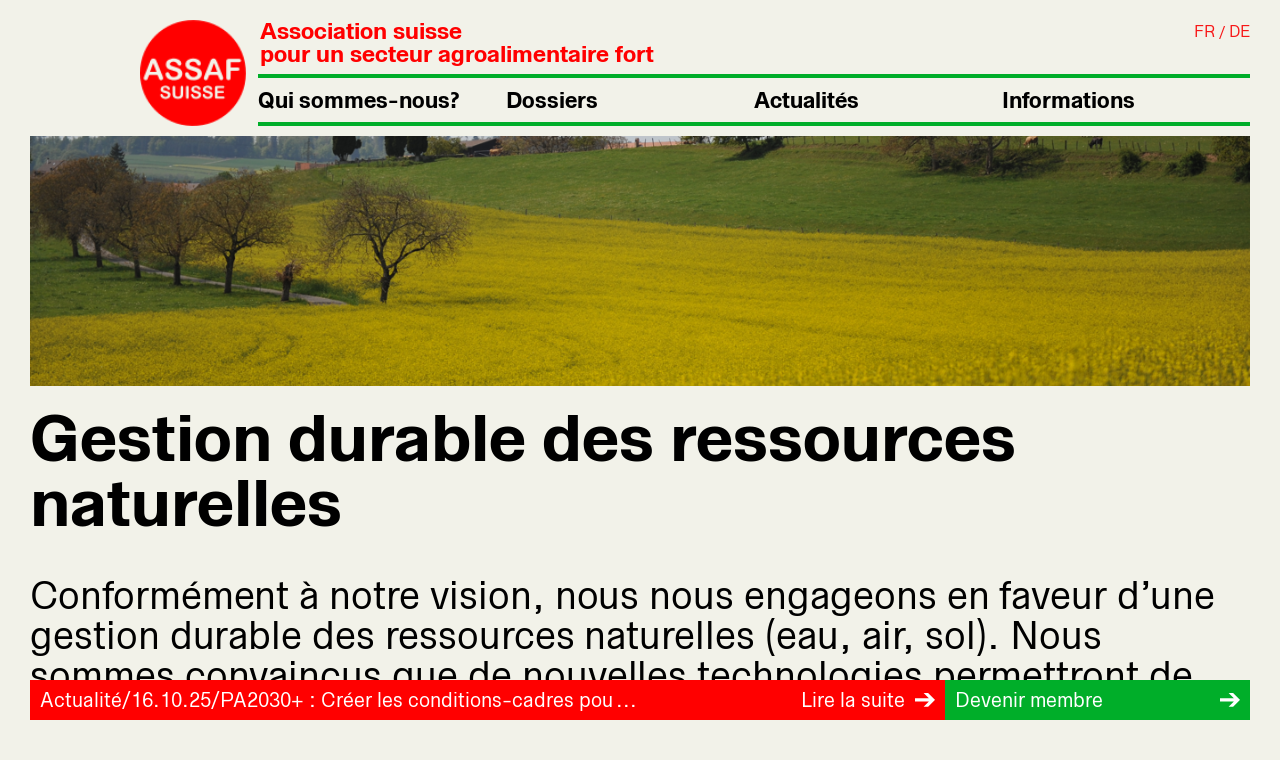

--- FILE ---
content_type: text/css
request_url: https://www.assaf-suisse.ch/wp-content/themes/assaf/style.css?ver=4.27.4
body_size: 4905
content:
/*
 Theme Name:  Assaf
 Theme URI:    https://divilife.com
 Description:  Assaf theme
 Author:       M.K
 Author URI:   https://divilife.com
 Template:     Divi
 Version:      1.0.0
*/

/*****Add any custom CSS below this line*****/

@font-face {
    font-family: 'ZwizzRegular';
    src: url('fonts/ZwizzRegular.eot');
    src: url('fonts/ZwizzRegular.eot') format('embedded-opentype'),
         url('fonts/ZwizzRegular.woff2') format('woff2'),
         url('fonts/ZwizzRegular.woff') format('woff'),
         url('fonts/ZwizzRegular.ttf') format('truetype'),
         url('fonts/ZwizzRegular.svg#ZwizzRegular') format('svg');
}

@font-face {
    font-family: 'ZwizzBold';
    src: url('fonts/ZwizzBold.eot');
    src: url('fonts/ZwizzBold.eot') format('embedded-opentype'),
         url('fonts/ZwizzBold.woff2') format('woff2'),
         url('fonts/ZwizzBold.woff') format('woff'),
         url('fonts/ZwizzBold.ttf') format('truetype'),
         url('fonts/ZwizzBold.svg#ZwizzBold') format('svg');
}

body{
  background: #F2F2E9;
  padding: 0 30px;
  font-family: 'ZwizzRegular';
  color: #000000;
  font-size: 20px;
  line-height: 30px;
}

a {
    color: #00AE29;
}

#page-container{
  padding-top: 136px !important;
}

#main-header{
  background: #F2F2E9;
  box-shadow: none;
  left: 0;
  width: 100%;
  padding: 20px 30px 0 140px;
}

#main-header.et-fixed-header{
  padding: 10px 30px 0 140px!important;
}

#filters{
  display: none !important;
}

#main-header.et-fixed-header #logo{
  margin-bottom: 10px;
}

.et_pb_section,
#main-content{
  background-color: inherit;
}

.lang-switcher{
  position: absolute;
  right: 0;
  top: 0px;
  z-index: 90;
}

.lang-switcher li{
  float: left;
  position: relative;
  color: #F71717;
}

.lang-switcher li:first-child{
  padding-right: 10px;
}

.lang-switcher li:last-child{
  padding-left: 4px;
}

.lang-switcher li a{
  font-size: 14px;
  color: #F71717;
  text-transform: uppercase;
  position: relative;
}

.lang-switcher li:first-child:after{
  content: "/";
  position: absolute;
  right: 0;
  top: 2px;
  font-size: 13px;
}

#main-footer {
    background-color: inherit;
    border-bottom: 8px solid #00AE29;
}

#footer-bottom {
    padding: 0;
    background-color: inherit;
}

h1, h2, h3, h4, h5, h6 {
    line-height: inherit;
}

p{
  padding: 0;
}

h2{
    font-size: 60px;
    padding: 20px 0 40px;
    color: #000000;
    font-family: 'ZwizzBold';
    font-weight: normal;
    line-height: 65px;
}

h3{
  font-size: 35px;
  line-height: 40px;
  color: #000000;
  font-family: 'ZwizzBold';
  font-weight: normal;
}

h4, h5,
.element-item span.title p{
    font-size: 20px !important;
    line-height: 22px;
    padding: 0;
    color: #000000;
    font-family: 'ZwizzBold';
    font-weight: normal;
}

.footer-widget h4{
    color: #000000 !important;
    font-size: 19px;
    font-weight: normal;
    font-family: 'ZwizzBold';
    padding-bottom: 22px;
}

.footer-widget address{
    font-style: normal;
    line-height: 19px;
}

.footer-widget,
#footer-widgets .footer-widget a,
#footer-widgets .footer-widget li a,
#footer-widgets .footer-widget li a:hover {
    color: #000000 !important;
}

.et_pb_row,
.container{
    width: 100%;
    max-width: 100%;
}

.et_header_style_left .logo_container {
    position: relative;
    width: 100%;
    height: 100%;
}
.et_header_style_left #et-top-navigation {
    position: absolute;
    width: calc(100% - 118px);
    bottom: 0;
    right: 0px;
    padding: 0 !important;
    border-top: 4px solid #00AE29;
  	border-bottom: 4px solid #00AE29;
}
#logo {
	margin-bottom: 20px;
}
#top-menu li {
	padding: 0;
}
#top-menu a {
	color: #000;
	font-size: 20px;
}
.et_header_style_left #et-top-navigation nav{
  width: 100%;
}
.et_header_style_left #et-top-navigation nav ul{
  display: -webkit-box;
  display: -webkit-flex;
  display: -moz-flex;
  display: -ms-flexbox;
  display: flex;
  width: 100%;
}
.et_header_style_left #et-top-navigation nav ul li{
  flex: 1;
  position: inherit;
}
.et_header_style_left #et-top-navigation nav>ul>li>a {
    padding: 15px 0px 15px 0px!important;
    color: #000000;
    font-family: 'ZwizzBold';
    font-weight: normal;
}

.et_header_style_left #et-top-navigation nav>ul>li>a:after {
    display: none;
}
.et_header_style_left #et-top-navigation nav>ul>li:hover>a,
.et_header_style_left #et-top-navigation nav>ul>li.current-menu-item>a {
    color: #00AE29;
}

.et_header_style_left #et-top-navigation nav ul li ul{
  display: block;
  background: #00AE29;
  border: 0;
  height: 240px;
  position: absolute;
  left: 0;
  top: 100%;
}

.et_header_style_left #et-top-navigation nav ul li ul li{
  width: 50%;
  padding: 0;
  float: left;
  position: relative;
}

.et_header_style_left #et-top-navigation nav ul li ul li a{
  width: 100%;
  display: block;
  padding: 10px 10px;
  font-size: 18px;
  font-family: 'ZwizzRegular';
  font-weight: normal;
}

.et_header_style_left #et-top-navigation nav ul li ul li.current_page_item a,
.et_header_style_left #et-top-navigation nav ul li ul li a:hover{
  color: #ffffff;
  background: none;
  opacity: 1;
}

.et_header_style_left #et-top-navigation nav ul li ul li.current_page_item a:after{
  content: "";
  width: 20px;
  height: 20px;
  background: #ff0000;
  border-radius: 50%;
  display: inline-block;
  margin-left: 15px;
  position: relative;
  top: 3px;
}

.gform_wrapper h2.gsection_title,
.gform_wrapper h3.gform_title{
  font-family: 'ZwizzBold';
  font-size: 60px !important;
  font-weight: normal !important;
}

.gform_wrapper .field_description_below h2.gsection_title{
  color: #FF0000;
  font-size: 20px!important;
  font-family: 'ZwizzRegular'!important;
  padding-top: 20px!important;
}

.gform_body{
  padding-top: 100px;
}

#gform_2 .gform_body{
  padding-top: 40px;
}

.gform_body .gfield{
  margin: 0 !important;
  padding: 0 !important;
  width: 100%;
  border: 0 !important;
}

.gform_body .gfield label{
  display: none !important;
}

.gform_body .gfield_radio{
  overflow: hidden;
  padding-bottom: 40px !important;
}

.gform_body .gfield_radio li{
  float: left;
  width: 33.33%;
}

.gform_body .gfield_radio label{
  position: relative;
  display: block !important;
  font-size: 20px !important;
  line-height: 28px !important;
  padding-left: 54px !important;
  margin-bottom: 15px !important;
}

.gform_body .gfield_radio label:before{
  width: 28px;
  height: 28px;
  background: #00AE29;
  border: 5px solid #00AE29;
  border-radius: 50%;
  position: absolute;
  left: 0;
  top: 0;
  content: "";
}

.gform_body .gfield_radio input{
  display: none !important;
}

.gform_body .gfield_radio input:checked + label{
  font-weight: normal !important;
}

.gform_body .gfield_radio input:checked + label:before{
  background: #FF0000;
}

.gform_body .gfield input,
.gform_body .gfield textarea{
  width: 100% !important;
  line-height: 42px;
  font-size: 35px !important;
  color: #00B01A;
  padding: 0 0 5px 0!important;
  border: 0;
  border-bottom: 2px solid #000000;
  background: none;
}

.title-toogle{
  border-bottom: 3px solid #000000;
  overflow: hidden;
}

.gform_body .gfield textarea{
  height: 52px!important;
}

.gform_button{
  border: 0;
  padding-right: 53px !important;
  background: url(img/btn-submit.svg) no-repeat right center;
  font-size: 35px!important;
  color: #000000;
  font-family: 'ZwizzBold';
  cursor: pointer;
  width: auto !important;
}

.et_pb_toggle_open,
.et_pb_toggle_close {
    padding: 0px;
    background-color: inherit;
    border: 0;
    margin: 0 0 10px 0!important;
}

.et_pb_toggle_title{
  font-size: 35px!important;
  line-height: 42px;
  color: #00AE29!important;
  font-family: 'ZwizzBold';
  padding-bottom: 10px!important;
  border-bottom: 3px solid #000000;
  position: relative;
}

.et_pb_toggle_title:before {
  width: 20px;
  height: 16px;
  background: url(img/icon-down.svg) no-repeat center center;
    content: "";
}

.et_pb_toggle_open .et_pb_toggle_title {
  background: url(img/icon-up.svg) no-repeat right 20px;
}

.et_pb_toggle_content,
.et_pb_toggle_content p{
  font-size: 28px!important;
  line-height: 38px;
}

::placeholder { /* Chrome, Firefox, Opera, Safari 10.1+ */
  color: #00B01A;
  opacity: 0.4; /* Firefox */
}

:-ms-input-placeholder { /* Internet Explorer 10-11 */
  color: #00B01A;
  opacity: 0.4;
}

::-ms-input-placeholder { /* Microsoft Edge */
  color: #00B01A;
  opacity: 0.4;
}

.container-comite a{
  display: inline-block;
  margin-bottom: 20px;
  -webkit-hyphens: auto;
  -moz-hyphens: auto;
  -ms-hyphens: auto;
  hyphens: auto;
}

p{
  font-size: 20px;
  line-height: 30px;
}

#footer-bottom{
	display: none;
}

.textwidget p,
address{
  font-size: 17px;
  line-height: 20px;
}

.big-texte-paragraphe,
.gform_description,
.big-texte-paragraphe p,
.gform_description p{
  font-size: 35px;
  line-height: 40px;
  letter-spacing: -0.05px;
}

.gform_description{
  padding-top: 30px;
}

.text-slider-content{
  height: 100%;
  display: -webkit-box;
  display: -webkit-flex;
  display: -moz-flex;
  display: -ms-flexbox;
  display: flex;
  flex-direction: column;
  justify-content: center;
  padding: 0 100px 0 118px;
}

.text-slider-content h2{
  color: #ffffff;
  padding-top: 0;
}

.text-slider-content p{
  white-space: normal;
  font-size: 35px;
  line-height: 40px;
}

.last_post_bloc{
  padding-bottom: 15px;
  border-bottom: 3px solid #FF0000;
  overflow: hidden;
}

.last_post_bloc.one-line{
  border-bottom: 0;
  font-size: 18px;
  color: #ffffff;
  padding: 0 10px;
  line-height: 40px;
}

.last_post_bloc .post-date{
  display: block;
  font-size: 35px;
  line-height: 40px;
  color: #FF0000;
  padding-bottom: 5px;
  margin-bottom: 35px;
  border-bottom: 3px solid #FF0000;
}

.last_post_bloc.one-line .post-date{
  display: inline-block;
  font-size: 18px;
  color: #ffffff;
  padding-bottom: 0;
  margin-bottom: 0;
  border-bottom: 0;
}

.last_post_bloc.one-line h2{
  display: inline-block;
  font-size: 18px;
  color: #ffffff;
  padding: 0;
  margin-bottom: 0;
  border-bottom: 0;
  font-family: 'ZwizzRegular';
  line-height: 26px;
  /* max-width: 400px; */
  white-space: nowrap;
  overflow: hidden;
  position: relative;
  top: 6px;
}
.last_post_bloc.one-line h2:after{
  content:"...";
  padding-left: 3px;
}

.last_post_bloc.one-line .recent_link{
  color: #ffffff;
  font-size: 18px;
  padding-right: 30px;
  background: url(img/btn-blanc.svg) no-repeat right center;
  float: right;
  line-height: 40px;
}

.img-entete-top{
  max-height: 250px;
  overflow: hidden;
}

.btn-devenir-membre{
  width: 100%;
  padding: 0 10px !important;
  display: block;
  color: #ffffff;
  background: #00AE29 url(img/btn-blanc.svg) no-repeat right 10px center !important;
  border: 0 !important;
  border-radius: 0;
  line-height: 40px !important;
  font-weight: 400;
  font-size: 18px;
}

.btn-devenir-membre:after{
  display: none !important;
}

.bloc-news-top .et_pb_column_1_4{
  float: right;
}

.bloc_left{
  width: 50%;
  float: left;
  padding-right: 20px;
}

.bloc_left h1,
.bloc_left h2 {
    font-size: 50px;
    line-height: 52px;
    padding: 0px 0 40px;
    color: #000000;
    font-family: 'ZwizzBold';
    font-weight: normal;
}

.bloc_left p{
  font-size: 20px;
  line-height: 30px;
}

.bloc_left > a{
  display: inline-block;
  margin-top: 30px;
  border: 0;
  padding-right: 53px;
  background: url(img/btn-submit.svg) no-repeat right center;
  font-size: 35px!important;
  color: #000000;
  font-family: 'ZwizzBold';
  cursor: pointer;
}

.bloc_right{
  width: 50%;
  float: right;
}

.bloc_right img{
  width: 100%;
  height: auto;
  display: block;
}

.last_post_bloc_content img{
  width: 50%;
  float: right;
  height: auto;
}

.last_post_bloc_content .bloc_right img{
  width: 100%;
}

/*.carte-img img {
    width: 83.33%;
    margin: 0 auto;
    display: block;
}*/

.chiffres p{
  font-family: 'ZwizzBold';
  font-size: 120px;
  line-height: 120px;
}

.link-download,
.link-download p,
.link-download .et_pb_text_inner{
  height: 100%;
  min-height: 53px;
}

.link-download a{
  display: block;
  height: 100%;
  color: #000000;
  background: url(img/icon-pdf.svg) no-repeat right center;
}

.btn-toggle{
  width: 40px;
  height: 100%;
  float: right;
  text-indent: -9999px;
  cursor: pointer;
  background: url(img/icon-down.svg) no-repeat center center;
}

.container:before{
  display: none;
}

.btn-toggle a{
  display: none;
}

#left-area{
  float: none;
  padding: 0 !important;
  width: 100%;
}

.navigation{
  width: 100%;
  overflow: hidden;
  font-size: 20px;
}

.next-post{
  float: right;
}

.prev-post{
  float: left;
}

.listes-membres h4{
  border-bottom: 3px solid #000000;
  overflow: hidden;
  padding: 10px 0;
  margin-bottom: 10px;
  font-size: 35px !important;
  line-height: 40px;
  color: #000000;
  font-family: 'ZwizzBold';
  font-weight: normal;
  background: url(img/icon-down.svg) no-repeat right center;
  cursor: pointer;
}

.listes-membres h4.active,
.listes-membres h4:hover{
  color: #00AE29;
  background: url(img/icon-up.svg) no-repeat right center;
}

.list-membre{
  margin-top: 30px;
}

.list-membre p{
  font-size: 35px;
  line-height: 40px;
  color: #000000;
  padding: 10px 0 !important;
}

.list-membre p a{
  color: #00AE29;
}

.list-membre p a:hover{
  color: #00AE29;
}

.list-membre p:nth-child(odd){
  background: url(img/bg-dossiers.png) repeat left top;
}

.to-hide{
  display: none;
}

#container.grid{
  background: url(img/bg-dossiers.png) repeat left top;
  padding: 50px 5px 0px;
  overflow: hidden;
  display: -webkit-box;
  display: -webkit-flex;
  display: -moz-flex;
  display: -ms-flexbox;
  display: flex;
  flex-wrap: wrap;
}

.element-item{
  width: 25%;
  float: left;
  margin-bottom: 50px;
  padding-right: 1%;
}

.fixed-bloc-news{
  position: fixed;
  left: 0;
  bottom: 0;
  padding: 0 30px;
  width: 100%;
  z-index: 100;
}

.fixed-bloc-news .content-fixed-bloc-news {
  width: 100%;
  float: right;

}

.last_post_bloc.one-line {
    width: 75%;
    float: left;
    background: #ff0000;
}

.fixed-bloc-news .content-fixed-bloc-news > div:last-child{
  width: 25%;
  float: right;
}

.element-item a{
  color: #000000;
  font-size: 20px;
  line-height: 29px;
  padding-top: 60px;
  display: block;
  background: url(img/icon-pdf.svg) no-repeat left top;
}

.element-item .date{
  font-size: 20px;
  display: block;
  font-family: 'ZwizzBold';
}

#filters {
  padding-bottom: 100px;
  overflow: hidden;
}

#filters a{
  font-size: 35px;
  line-height: 40px;
  letter-spacing: -0.03px;
  font-family: 'ZwizzBold';
  padding-right: 40px;
  color: #000000;
}

#filters #newer{
  float: right;
  background: url(img/medias-recents.svg) no-repeat right center;
}

#filters #older{
  float: left;
  background: url(img/medias-anciens.svg) no-repeat right center;
}

.text-hide-toggle{
  display: none;
}

.text-toggle{
  display: block;
}

.bouton-toggle-text{
  font-size: 35px;
  line-height: 40px;
  letter-spacing: -0.03px;
  font-family: 'ZwizzBold';
  margin-top: 10px;
  padding: 0 40px 0 0 !important;
  color: #000000;
  border: none !important;
  background: url(img/medias-anciens.svg) no-repeat right center !important;
}

.bouton-toggle-text:after{
  display: none !important;
}

.bouton-toggle-text.active{
background: url(img/medias-recents.svg) no-repeat right center !important;
}

.container-search{
  padding-top: 30px;
  overflow: hidden;
  margin: 0 -10px;
}

.search-block{
  width: 33.33%;
  float: left;
  padding: 0 10px;
}

.search-block a{
  width: 100%;
  height: 55px;
  line-height: 51px;
  padding:0 53px 0 10px;
  font-size: 30px;
  color: #000000;
  display: block;
  border: 2px solid #000000;
  background: url(img/medias-anciens.svg) no-repeat right 10px center;
}

.form-search-title,
.form-search-years{
  width: 100%;
  height: 55px;
  font-size: 30px;
  color: #000000;
  display: block;
  border: 2px solid #000000;
  padding:0 10px;
  position: relative;
}

.form-search-years select {
    width: 100%;
    height: 100%;
    background: none;
    border: 0;
    font-size: 30px;
    color: #000000;
    -webkit-appearance: none;
}

.form-search-years:before{
  width: 32px;
  height: 100%;
  position: absolute;
  right: 0px;
  top: 0;
  content: "";
  pointer-events: none;
  background: url(img/medias-anciens.svg) no-repeat right 10px center;
}


.form-search-title .title{
  background: none;
  border: 0;
  height: 100%;
  width: 80%;
  float: left;
  font-size: 30px;
  color: #000000;
}

.form-search-title .btn-search{
  background: url(img/btn-search.svg) no-repeat right center;
  border: 0;
  height: 100%;
  width: 41px;
  float: right;
  text-indent: -9999px;
  cursor: pointer;
}

.infos-search{
  width: 100%;
  clear: both;
  width: 100%;
  padding-top: 50px;
}

.infos-search p{
  font-size: 35px;
  color: #00AE29;
  line-height: 45px;
}

.block-actualite{
  padding-top: 140px;
  overflow: hidden;
  margin: 0 -10px;
}

.row-actu{
  width: 25%;
  float: left;
  padding:0 10px;
  margin-bottom: 80px;
}

.row-actu .post-date {
    display: block;
    font-size: 24px;
    line-height: 28px;
    color: #FF0000;
    padding-bottom: 5px;
    margin-bottom: 10px;
    border-bottom: 3px solid #FF0000;
}

.row-actu h3 {
    display: block;
    font-size: 29px;
    line-height: 35px;
    letter-spacing: -0.43px;
    min-height: 120px;
    color: #000000;
    font-weight: bold;
    font-family: 'ZwizzRegular';
}

.row-actu a {
    display: inline-block;
    margin-top: 30px;
    border: 0;
    padding-right: 53px;
    background: url(img/btn-submit.svg) no-repeat right center;
    font-size: 35px!important;
    color: #000000;
    font-family: 'ZwizzBold';
    cursor: pointer;
}

.section-chiffres{
  min-height: 300px;
}

.chiffres{
  position: absolute;
  top: 133px;
}

.pagination{
  text-align: center;
  padding-top: 40px;
}

.page-numbers{
  display:inline-block;
  margin: 0 2px;
  padding: 10px 20px;
  border: 2px solid #000000;
}

.pagination a{
  color: #000000;
}

.pagination a:hover,
.pagination .page-numbers.current{
  border: 2px solid #00AE29;
  color: #00AE29;
}

.post.type-post .entry-content p strong{
  font-size: 35px;
    line-height: 45px;
    padding-bottom: 20px;
    display: block;
}

#main-header .et_mobile_menu .menu-item-has-children > a {
	background-color: transparent;
	position: relative;
}
#main-header .et_mobile_menu .menu-item-has-children > a:after {
	position: absolute;
  width: 15px;
  height: 13px;
	content: "";
}
#main-header .et_mobile_menu .menu-item-has-children > a:after {
	top: 10px;
	right: 0px;
  background: url(img/icon-down-mobile.svg) no-repeat right center;
}
#main-header .et_mobile_menu .menu-item-has-children.visible > a:after {
	background: url(img/icon-up-mobile.svg) no-repeat right center;
}
#main-header .et_mobile_menu ul.sub-menu {
	display: none !important;
	visibility: hidden !important;
	transition: all 1.5s ease-in-out;
}
#main-header .et_mobile_menu .visible > ul.sub-menu {
	display: block !important;
	visibility: visible !important;
}

.et_pb_toggle_content {
    display: block !important;
}

@media (max-width: 1680px){
  .chiffres p {
    font-size: 7vw;
  }
}

@media (min-width: 981px){
.et_pb_gutters3 .et_pb_column_1_4, .et_pb_gutters3.et_pb_row .et_pb_column_1_4 {
    width: 24.2%;
}
.et_pb_gutters3 .et_pb_column_1_3, .et_pb_gutters3.et_pb_row .et_pb_column_1_3 {
    width: 32.667%;
}

.et_pb_gutters3 .et_pb_column_1_6, .et_pb_gutters3.et_pb_row .et_pb_column_1_6 {
    width: 16.53%;
}

.et_pb_gutters3 .et_pb_column, .et_pb_gutters3.et_pb_row .et_pb_column {
    margin-right: 1%;
}
}


@media (max-width: 980px){
.text-slider-content{
  padding: 0 50px 0 50px;
}

body{
  padding: 0 15px;
}

#page-container {
    padding-top: 170px !important;
}

#main-header{
  padding: 20px 15px 0 !important;
}

.et_header_style_left #logo, .et_header_style_split #logo {
    max-width: 100%;
}

#top-menu-nav{
  display: none;
}

.et_header_style_left #et-top-navigation {
    position: absolute;
    width: 100%;
    bottom: 0;
    right: 0px;
    padding: 0 !important;
    border-top: 0;
    border-bottom: 0;
}

.mobile_menu_bar:before{
  color: #000000;
  font-size: 33px;
}

.et_mobile_menu{
  background: #00AE29;
  border: 3px solid #00AE29;
}

.et_mobile_menu li a{
  color: #000000;
}

.et_mobile_menu li.current_page_item a{
  color: #ffffff;
}

#mobile_menu > li > a{
  font-size: 20px;
  font-family: 'ZwizzBold';
  padding-left: 0;
}

.et_mobile_menu li.menu-item-has-children > a{
  font-size: 20px;
  font-family: 'ZwizzBold';
  /*background: url(img/icon-down.svg) no-repeat right center;*/
}

#main-header .et_menu_container{
  display: -webkit-box;
  display: -webkit-flex;
  display: -moz-flex;
  display: -ms-flexbox;
  display: flex;
  flex-direction: column;
  padding-bottom: 10px;
}

#main-header .logo_container{
  order: 1;
}

.lang-switcher{
  order:2;
  position: relative;
  width: 100px;
}

.lang-switcher li a,
.lang-switcher li{
    color: #00AE29;
}

.et_header_style_left #et-top-navigation {
    border-top: 4px solid #00AE29;
    border-bottom: 4px solid #00AE29;
}

.et_header_style_left .mobile_menu_bar,
.et_header_style_split .mobile_menu_bar {
    padding-bottom: 0;
}

#main-header.et-fixed-header {
    padding: 10px 15px 0 15px!important;
}

.sub-menu{
  /*max-height: 0;*/
  overflow: hidden;
  -webkit-transition: max-height .5s;
  -moz-transition: max-height .5s;
  -ms-transition: max-height .5s;
  -o-transition: max-height .5s;
  transition: max-height .5s;
}

.sub-menu a{
  padding:5px 0 !important;
}

.sub-menu.active{
  max-height: 1000px;
}

}

@media (max-width: 768px){

  .text-slider-content h2{
    padding: 20px 0;
  }

  .gform_body .gfield_radio li {
    float: none;
    width: 100%;
}

.et_pb_toggle_title {
    font-size: 30px!important;
    line-height: 32px;
}

.bloc_left h1, .bloc_left h2 {
    font-size: 30px;
    line-height: 32px;
}

  .section-chiffres {
    min-height: 700px;
}

.chiffres p {
    font-size: 120px;
}

  .last_post_bloc_content{
    display: -webkit-box;
    display: -webkit-flex;
    display: -moz-flex;
    display: -ms-flexbox;
    display: flex;
    flex-direction: column;
  }
  .bloc_left, .bloc_right{
    width: 100%;
    float: none;
  }
  .bloc_left{
    order: 2;
  }
  .bloc_right{
    order: 1;
  }



  h2{
      font-size: 30px;
      line-height: 32px;
  }

  h3 {
    font-size: 22px;
    line-height: 28px;
}

  .text-slider-content p {
    font-size: 16px;
    line-height: 24px;
}

.post.type-post .entry-content p strong {
    font-size: 20px;
    line-height: 29px;
}

.last_post_bloc_content img {
    width: 100%;
    margin-bottom: 20px;
}

.listes-membres h4,
.list-membre p {
    font-size: 20px !important;
    line-height: 24px;
}

.big-texte-paragraphe, .gform_description, .big-texte-paragraphe p, .gform_description p {
    font-size: 16px;
    line-height: 24px;
    letter-spacing: -0.05px;
}
  .gform_wrapper h2.gsection_title, .gform_wrapper h3.gform_title {
      font-size: 30px !important;
      line-height: 32px;
  }

  .gform_body .gfield textarea {
    height: 80px!important;
}
.gform_body {
    padding-top: 0px;
}

.element-item,
.row-actu {
    width: 50%;
}


.bloc_left > a,
.gform_button,
.gform_body .gfield input, .gform_body .gfield textarea {
    font-size: 25px!important;
}

.text-slider-content {
    padding: 0 20px 0 20px;
}

}

@media (max-width: 480px){
.element-item,
.row-actu {
    width: 100%;
}

.chiffres p {
    font-size: 67px;
}

/*.ls-wp-container.ls-device-is-phone{
  height: 40vh !important;
  min-height: 320px;
}

.ls-wp-container.ls-device-is-phone .ls-wrapper,
.ls-wp-container.ls-device-is-phone .ls-wrapper .ls-wrapper,
.ls-wp-container.ls-device-is-phone .ls-wrapper .ls-wrapper > div{
  height: 100% !important;
}

.ls-bg-wrap img{
  height: 100% !important;
  object-fit: cover;
}*/

.text-slider-content h2 {
    padding: 0px 0 10px;
}

.text-slider-content p {
    font-size: 14px;
    line-height: 19px;
}

.ls-v6 .ls-bottom-nav-wrapper {
    top: -18px !important;
}

.title-toogle .et_pb_column_1_2{
  width: 100% !important;
}

#footer-widgets {
    padding: 12% 0 150px;
}

.bloc_left p,
p {
    font-size: 14px;
    line-height: 24px;
}

.title-toogle .et_pb_column_1_6.et_pb_column_4,
.title-toogle .et_pb_column_1_6.et_pb_column_9,
.title-toogle .et_pb_column_1_6.et_pb_column_14
{
  width: 57% !important;
}

.title-toogle .et_pb_column_1_6.et_pb_column_5,
.title-toogle .et_pb_column_1_6.et_pb_column_10,
.title-toogle .et_pb_column_1_6.et_pb_column_15{
  width: 30% !important;
}

.title-toogle .et_pb_column_1_6.et_pb_column_6,
.title-toogle .et_pb_column_1_6.et_pb_column_11,
.title-toogle .et_pb_column_1_6.et_pb_column_16{
  width: 13% !important;
}

.btn-toggle {
    background: url(img/icon-down.svg) no-repeat right top;
}

.last_post_bloc.one-line,
.fixed-bloc-news .content-fixed-bloc-news > div:last-child {
    width: 100%;
}

.search-block {
    width: 100%;
    margin-bottom: 10px;
}
}


--- FILE ---
content_type: text/css
request_url: https://www.assaf-suisse.ch/wp-content/et-cache/global/A.et-divi-customizer-global.min.css,qver=1742470980.pagespeed.cf.eH4HSkjJ7h.css
body_size: 837
content:
body,.et_pb_column_1_2 .et_quote_content blockquote cite,.et_pb_column_1_2 .et_link_content a.et_link_main_url,.et_pb_column_1_3 .et_quote_content blockquote cite,.et_pb_column_3_8 .et_quote_content blockquote cite,.et_pb_column_1_4 .et_quote_content blockquote cite,.et_pb_blog_grid .et_quote_content blockquote cite,.et_pb_column_1_3 .et_link_content a.et_link_main_url,.et_pb_column_3_8 .et_link_content a.et_link_main_url,.et_pb_column_1_4 .et_link_content a.et_link_main_url,.et_pb_blog_grid .et_link_content a.et_link_main_url,body .et_pb_bg_layout_light .et_pb_post p,body .et_pb_bg_layout_dark .et_pb_post p{font-size:14px}.et_pb_slide_content,.et_pb_best_value{font-size:15px}@media only screen and (min-width:1350px){.et_pb_row{padding:27px 0}.et_pb_section{padding:54px 0}.single.et_pb_pagebuilder_layout.et_full_width_page .et_post_meta_wrapper{padding-top:81px}.et_pb_fullwidth_section{padding:0}}.img-journee{padding:60px}.et_pb_divider.et_pb_space{margin-left:auto!important;margin-right:auto!important}.team-accueil .et_pb_divider_0{margin:0 auto}.team-accueil img{display:block;margin:25px auto;width:100%}.text-citations p:first-child{display:inline}.text-citations{line-height:18px}.text-citations p,.full-text{font-size:14px;line-height:18px}.full-text{display:inline}.readmore-btn{display:block;cursor:pointer;margin-top:15px;font-size:14px}.img-journee img{width:50%}.form-demande .gform_body{padding-top:0}.ginput_recaptcha{margin-top:50px!important;overflow:hidden!important}#field_3_9{overflow:hidden!important}.text-rich p{margin-bottom:15px}.text-hide-toggle{display:block!important}.bouton-toggle-text{display:none!important}.et_header_style_left #et-top-navigation nav ul li ul{height:270px}.et_pb_text_inner iframe{width:100%;min-height:800px}.slogan-text{display:none;position:absolute;left:120px;top:0;color:red;font-size:21px;font-family:'ZwizzBold'}.logo_container a{height:106px;display:block;width:106px;overflow:hidden}#logo{margin-bottom:0!important;height:100%!important;width:auto!important;max-width:initial!important;max-height:100%!important}.fr .slogan-fr,.de .slogan-de{display:block}@media screen and (max-width:575px){#main-header .logo_container{margin-bottom:12px}.et_pb_text_inner iframe{width:100%;min-height:400px}.slogan-text{left:108px;top:24px;font-size:14px;line-height:15px}.logo_container a{height:96px;width:96px}}

--- FILE ---
content_type: image/svg+xml
request_url: https://www.assaf-suisse.ch/wp-content/uploads/2019/05/icon-pdf.svg
body_size: 810
content:
<?xml version="1.0" encoding="UTF-8"?>
<svg width="74px" height="53px" viewBox="0 0 100 79" version="1.1" xmlns="http://www.w3.org/2000/svg" xmlns:xlink="http://www.w3.org/1999/xlink">
    <!-- Generator: Sketch 53.2 (72643) - https://sketchapp.com -->
    <title>Group 2</title>
    <desc>Created with Sketch.</desc>
    <defs>
        <polygon id="path-1" points="0 9.87361276 0 53 74 53 74 9.87361276 37 9.87361276 27.7614057 0 0 0"></polygon>
        <filter x="-27.7%" y="-34.9%" width="155.4%" height="177.4%" filterUnits="objectBoundingBox" id="filter-2">
            <feOffset dx="0" dy="2" in="SourceAlpha" result="shadowOffsetOuter1"></feOffset>
            <feGaussianBlur stdDeviation="6.5" in="shadowOffsetOuter1" result="shadowBlurOuter1"></feGaussianBlur>
            <feColorMatrix values="0 0 0 0 0   0 0 0 0 0   0 0 0 0 0  0 0 0 0.5 0" type="matrix" in="shadowBlurOuter1"></feColorMatrix>
        </filter>
    </defs>
    <g id="(A)-Home" stroke="none" stroke-width="1" fill="none" fill-rule="evenodd">
        <g id="ASSAF_Home_inactive" transform="translate(-951.000000, -1414.000000)">
            <g id="Schema-1" transform="translate(21.000000, 1421.000000)">
                <g id="Group-2" transform="translate(943.000000, 4.000000)">
                    <g id="Path-3">
                        <use fill="black" fill-opacity="1" filter="url(#filter-2)" xlink:href="#path-1"></use>
                        <use fill="#FF0000" fill-rule="evenodd" xlink:href="#path-1"></use>
                    </g>
                    <text id="PDF" font-family="Zwizz-Bold, Zwizz" font-size="12" font-weight="bold" letter-spacing="0.648" fill="#FFFFFF">
                        <tspan x="23" y="36">PDF</tspan>
                    </text>
                </g>
            </g>
        </g>
    </g>
</svg>


--- FILE ---
content_type: image/svg+xml
request_url: https://www.assaf-suisse.ch/wp-content/uploads/2019/05/icon-link.svg
body_size: 1728
content:
<?xml version="1.0" encoding="UTF-8"?>
<svg width="55px" height="55px" viewBox="0 0 55 55" version="1.1" xmlns="http://www.w3.org/2000/svg" xmlns:xlink="http://www.w3.org/1999/xlink">
    <!-- Generator: Sketch 53.2 (72643) - https://sketchapp.com -->
    <title>Icon</title>
    <desc>Created with Sketch.</desc>
    <defs>
        <path d="M385.992549,3.0118701 C383.109317,3.14922883 380.336712,4.39919417 378.193301,6.52825364 L369.7856,14.8796645 C371.106218,13.5610207 376.008405,14.4675883 377.197652,15.6488734 L382.286523,10.5940721 C383.413543,9.47459799 384.824045,8.78780433 386.269119,8.72599334 C387.25094,8.67791735 388.640699,8.88395633 389.864517,10.0995807 C391.005364,11.2327898 391.247363,12.5514336 391.247363,13.4511337 C391.247363,14.9552123 390.55594,16.4524216 389.366693,17.6268392 L380.516481,26.4727415 C378.290101,28.684218 374.902128,28.8627834 372.938487,26.9122894 C371.818383,25.7996846 369.972284,25.7928153 368.845265,26.9122894 C367.718245,28.0317635 367.718245,29.8586338 368.845265,30.9781079 C370.864219,32.9835454 373.519283,34 376.257317,34 C379.216606,34 382.238123,32.7981107 384.55439,30.4836165 L393.459915,21.6926576 C395.720868,19.4537112 397,16.4592908 397,13.4511337 C397,10.6558831 395.93521,7.99799294 393.95774,6.0337622 C391.841987,3.93217448 389.000239,2.87451137 385.992549,3.0118701 Z M370.742683,19 C367.783394,19 364.713477,20.2087568 362.390296,22.5163835 L353.540085,31.3073424 C351.279132,33.5462906 350,36.5407109 350,39.5488663 C350,42.3441169 351.064792,45.0020088 353.04226,46.9662378 C355.158015,49.0678273 357.999761,50.1254886 361.007451,49.9881299 C363.890683,49.8507712 366.66329,48.6008076 368.806699,46.4717464 L377.2144,38.1203355 C375.886869,39.4389793 370.991595,38.5324117 369.802348,37.3511266 L364.713477,42.4059279 C363.586457,43.525402 362.175955,44.2053282 360.730881,44.2740066 C359.749062,44.3220826 358.359301,44.1160437 357.135483,42.9004193 C355.994636,41.7672102 355.752637,40.4416989 355.752637,39.5488663 C355.752637,38.0447877 356.44406,36.5475784 357.633307,35.3731608 L366.483519,26.5272585 C368.709901,24.3157838 372.097872,24.1440841 374.061513,26.0877106 C375.188532,27.2071847 377.034631,27.2071847 378.154735,26.0877106 C379.281755,24.9682365 379.281755,23.1413662 378.154735,22.0218921 C376.135781,20.0164546 373.473804,19 370.742683,19 Z" id="path-1"></path>
        <filter x="-14.9%" y="-10.6%" width="129.8%" height="129.8%" filterUnits="objectBoundingBox" id="filter-2">
            <feOffset dx="0" dy="2" in="SourceAlpha" result="shadowOffsetOuter1"></feOffset>
            <feGaussianBlur stdDeviation="2" in="shadowOffsetOuter1" result="shadowBlurOuter1"></feGaussianBlur>
            <feColorMatrix values="0 0 0 0 0   0 0 0 0 0   0 0 0 0 0  0 0 0 0.5 0" type="matrix" in="shadowBlurOuter1"></feColorMatrix>
        </filter>
    </defs>
    <g id="(C)-Dossiers" stroke="none" stroke-width="1" fill="none" fill-rule="evenodd">
        <g id="(C1)-Sécurité-alimentaire" transform="translate(-376.000000, -1307.000000)">
            <g id="PDF-et-Liens" transform="translate(30.000000, 1306.000000)">
                <g id="Icon">
                    <use fill="black" fill-opacity="1" filter="url(#filter-2)" xlink:href="#path-1"></use>
                    <use fill="#FF0000" fill-rule="evenodd" xlink:href="#path-1"></use>
                </g>
            </g>
        </g>
    </g>
</svg>

--- FILE ---
content_type: image/svg+xml
request_url: https://www.assaf-suisse.ch/wp-content/themes/assaf/img/btn-blanc.svg
body_size: 459
content:
<?xml version="1.0" encoding="UTF-8"?>
<svg width="20px" height="14px" viewBox="0 0 20 14" version="1.1" xmlns="http://www.w3.org/2000/svg" xmlns:xlink="http://www.w3.org/1999/xlink">
    <!-- Generator: Sketch 53.2 (72643) - https://sketchapp.com -->
    <title>Fill 1</title>
    <desc>Created with Sketch.</desc>
    <g id="(A)-Home" stroke="none" stroke-width="1" fill="none" fill-rule="evenodd">
        <g id="ASSAF_Home_inactive" transform="translate(-1050.000000, -782.000000)" fill="#FFFFFF">
            <g id="Group" transform="translate(30.000000, 771.000000)">
                <polygon id="Fill-1" points="1028.65146 11 1033.9956 16.2861144 1020 16.2861144 1020 19.5114046 1033.9956 19.5114046 1028.65146 24.7995198 1033.14126 24.7995198 1040 17.8927571 1033.14126 11"></polygon>
            </g>
        </g>
    </g>
</svg>